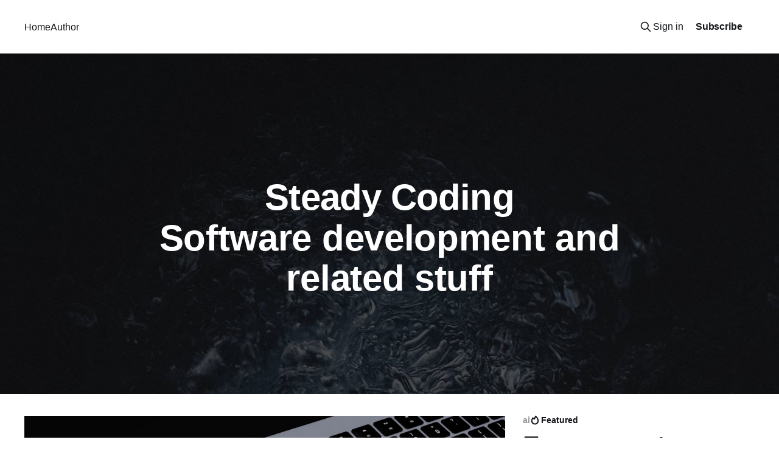

--- FILE ---
content_type: text/html; charset=utf-8
request_url: https://blog.steadycoding.com/
body_size: 9987
content:
<!DOCTYPE html>
<html lang="en">
<head>

    <title>Steady Coding</title>
    <meta charset="utf-8" />
    <meta http-equiv="X-UA-Compatible" content="IE=edge" />
    <meta name="HandheldFriendly" content="True" />
    <meta name="viewport" content="width=device-width, initial-scale=1.0" />
    
    <link rel="preload" as="style" href="https://blog.steadycoding.com/assets/built/screen.css?v=7006b07bbd" />
    <link rel="preload" as="script" href="https://blog.steadycoding.com/assets/built/casper.js?v=7006b07bbd" />

    <link rel="stylesheet" type="text/css" href="https://blog.steadycoding.com/assets/built/screen.css?v=7006b07bbd" />

    <meta name="description" content="Software development and related stuff">
    <link rel="canonical" href="https://blog.steadycoding.com/">
    <meta name="referrer" content="no-referrer-when-downgrade">
    
    <meta property="og:site_name" content="Steady Coding">
    <meta property="og:type" content="website">
    <meta property="og:title" content="Steady Coding">
    <meta property="og:description" content="Software development and related stuff">
    <meta property="og:url" content="https://blog.steadycoding.com/">
    <meta property="og:image" content="https://static.ghost.org/v1.0.0/images/blog-cover.jpg">
    <meta name="twitter:card" content="summary_large_image">
    <meta name="twitter:title" content="Steady Coding">
    <meta name="twitter:description" content="Software development and related stuff">
    <meta name="twitter:url" content="https://blog.steadycoding.com/">
    <meta name="twitter:image" content="https://static.ghost.org/v1.0.0/images/blog-cover.jpg">
    <meta name="twitter:site" content="@jiimaho">
    <meta property="og:image:width" content="1200">
    <meta property="og:image:height" content="400">
    
    <script type="application/ld+json">
{
    "@context": "https://schema.org",
    "@type": "WebSite",
    "publisher": {
        "@type": "Organization",
        "name": "Steady Coding",
        "url": "https://blog.steadycoding.com/",
        "logo": {
            "@type": "ImageObject",
            "url": "https://blog.steadycoding.com/favicon.ico",
            "width": 48,
            "height": 48
        }
    },
    "url": "https://blog.steadycoding.com/",
    "name": "Steady Coding",
    "image": {
        "@type": "ImageObject",
        "url": "https://static.ghost.org/v1.0.0/images/blog-cover.jpg",
        "width": 1200,
        "height": 400
    },
    "mainEntityOfPage": "https://blog.steadycoding.com/",
    "description": "Software development and related stuff"
}
    </script>

    <meta name="generator" content="Ghost 6.12">
    <link rel="alternate" type="application/rss+xml" title="Steady Coding" href="https://blog.steadycoding.com/rss/">
    <script defer src="https://cdn.jsdelivr.net/ghost/portal@~2.56/umd/portal.min.js" data-i18n="true" data-ghost="https://blog.steadycoding.com/" data-key="8a9dbd651a402cb173439e89dc" data-api="https://jimaho-2.ghost.io/ghost/api/content/" data-locale="en" crossorigin="anonymous"></script><style id="gh-members-styles">.gh-post-upgrade-cta-content,
.gh-post-upgrade-cta {
    display: flex;
    flex-direction: column;
    align-items: center;
    font-family: -apple-system, BlinkMacSystemFont, 'Segoe UI', Roboto, Oxygen, Ubuntu, Cantarell, 'Open Sans', 'Helvetica Neue', sans-serif;
    text-align: center;
    width: 100%;
    color: #ffffff;
    font-size: 16px;
}

.gh-post-upgrade-cta-content {
    border-radius: 8px;
    padding: 40px 4vw;
}

.gh-post-upgrade-cta h2 {
    color: #ffffff;
    font-size: 28px;
    letter-spacing: -0.2px;
    margin: 0;
    padding: 0;
}

.gh-post-upgrade-cta p {
    margin: 20px 0 0;
    padding: 0;
}

.gh-post-upgrade-cta small {
    font-size: 16px;
    letter-spacing: -0.2px;
}

.gh-post-upgrade-cta a {
    color: #ffffff;
    cursor: pointer;
    font-weight: 500;
    box-shadow: none;
    text-decoration: underline;
}

.gh-post-upgrade-cta a:hover {
    color: #ffffff;
    opacity: 0.8;
    box-shadow: none;
    text-decoration: underline;
}

.gh-post-upgrade-cta a.gh-btn {
    display: block;
    background: #ffffff;
    text-decoration: none;
    margin: 28px 0 0;
    padding: 8px 18px;
    border-radius: 4px;
    font-size: 16px;
    font-weight: 600;
}

.gh-post-upgrade-cta a.gh-btn:hover {
    opacity: 0.92;
}</style>
    <script defer src="https://cdn.jsdelivr.net/ghost/sodo-search@~1.8/umd/sodo-search.min.js" data-key="8a9dbd651a402cb173439e89dc" data-styles="https://cdn.jsdelivr.net/ghost/sodo-search@~1.8/umd/main.css" data-sodo-search="https://jimaho-2.ghost.io/" data-locale="en" crossorigin="anonymous"></script>
    
    <link href="https://blog.steadycoding.com/webmentions/receive/" rel="webmention">
    <script defer src="/public/cards.min.js?v=7006b07bbd"></script>
    <link rel="stylesheet" type="text/css" href="/public/cards.min.css?v=7006b07bbd">
    <script defer src="/public/member-attribution.min.js?v=7006b07bbd"></script>
    <script defer src="/public/ghost-stats.min.js?v=7006b07bbd" data-stringify-payload="false" data-datasource="analytics_events" data-storage="localStorage" data-host="https://blog.steadycoding.com/.ghost/analytics/api/v1/page_hit"  tb_site_uuid="ce798219-dcc3-4264-afc2-0c0a0c32f2f9" tb_post_uuid="undefined" tb_post_type="null" tb_member_uuid="undefined" tb_member_status="undefined"></script><style>:root {--ghost-accent-color: #15171A;}</style>
    <script defer data-domain="blog.steadycoding.com" src="https://plausible.io/js/plausible.js"></script>

</head>
<body class="home-template is-head-left-logo has-cover">
<div class="viewport">

    <header id="gh-head" class="gh-head outer">
        <div class="gh-head-inner inner">
            <div class="gh-head-brand">
                <a class="gh-head-logo no-image" href="https://blog.steadycoding.com">
                        Steady Coding
                </a>
                <button class="gh-search gh-icon-btn" aria-label="Search this site" data-ghost-search><svg xmlns="http://www.w3.org/2000/svg" fill="none" viewBox="0 0 24 24" stroke="currentColor" stroke-width="2" width="20" height="20"><path stroke-linecap="round" stroke-linejoin="round" d="M21 21l-6-6m2-5a7 7 0 11-14 0 7 7 0 0114 0z"></path></svg></button>
                <button class="gh-burger" aria-label="Main Menu"></button>
            </div>

            <nav class="gh-head-menu">
                <ul class="nav">
    <li class="nav-home nav-current"><a href="https://blog.steadycoding.com/">Home</a></li>
    <li class="nav-author"><a href="https://blog.steadycoding.com/author/jim/">Author</a></li>
</ul>

            </nav>

            <div class="gh-head-actions">
                    <button class="gh-search gh-icon-btn" aria-label="Search this site" data-ghost-search><svg xmlns="http://www.w3.org/2000/svg" fill="none" viewBox="0 0 24 24" stroke="currentColor" stroke-width="2" width="20" height="20"><path stroke-linecap="round" stroke-linejoin="round" d="M21 21l-6-6m2-5a7 7 0 11-14 0 7 7 0 0114 0z"></path></svg></button>
                    <div class="gh-head-members">
                                <a class="gh-head-link" href="#/portal/signin" data-portal="signin">Sign in</a>
                                <a class="gh-head-button" href="#/portal/signup" data-portal="signup">Subscribe</a>
                    </div>
            </div>
        </div>
    </header>

    <div class="site-content">
        
<div class="site-header-content outer">

            <img class="site-header-cover"
                srcset="https://static.ghost.org/v1.0.0/images/blog-cover.jpg 300w,
                        https://static.ghost.org/v1.0.0/images/blog-cover.jpg 600w,
                        https://static.ghost.org/v1.0.0/images/blog-cover.jpg 1000w,
                        https://static.ghost.org/v1.0.0/images/blog-cover.jpg 2000w"
                sizes="100vw"
                src="https://static.ghost.org/v1.0.0/images/blog-cover.jpg"
                alt="Steady Coding"
            />

        <div class="site-header-inner inner">
                    <h1 class="site-title">Steady Coding</h1>
                <p class="site-description">Software development and related stuff</p>
        </div>

</div>

<main id="site-main" class="site-main outer">
<div class="inner posts">

    <div class="post-feed">
            
<article class="post-card post tag-ai tag-claude-code featured post-card-large">

    <a class="post-card-image-link" href="/from-zero-to-claude-code/">

        <img class="post-card-image"
            srcset="https://images.unsplash.com/photo-1718241905696-cb34c2c07bed?crop&#x3D;entropy&amp;cs&#x3D;tinysrgb&amp;fit&#x3D;max&amp;fm&#x3D;jpg&amp;ixid&#x3D;M3wxMTc3M3wwfDF8c2VhcmNofDIwfHxhaXxlbnwwfHx8fDE3NTcxNTE2MzN8MA&amp;ixlib&#x3D;rb-4.1.0&amp;q&#x3D;80&amp;w&#x3D;300 300w,
                    https://images.unsplash.com/photo-1718241905696-cb34c2c07bed?crop&#x3D;entropy&amp;cs&#x3D;tinysrgb&amp;fit&#x3D;max&amp;fm&#x3D;jpg&amp;ixid&#x3D;M3wxMTc3M3wwfDF8c2VhcmNofDIwfHxhaXxlbnwwfHx8fDE3NTcxNTE2MzN8MA&amp;ixlib&#x3D;rb-4.1.0&amp;q&#x3D;80&amp;w&#x3D;600 600w,
                    https://images.unsplash.com/photo-1718241905696-cb34c2c07bed?crop&#x3D;entropy&amp;cs&#x3D;tinysrgb&amp;fit&#x3D;max&amp;fm&#x3D;jpg&amp;ixid&#x3D;M3wxMTc3M3wwfDF8c2VhcmNofDIwfHxhaXxlbnwwfHx8fDE3NTcxNTE2MzN8MA&amp;ixlib&#x3D;rb-4.1.0&amp;q&#x3D;80&amp;w&#x3D;1000 1000w,
                    https://images.unsplash.com/photo-1718241905696-cb34c2c07bed?crop&#x3D;entropy&amp;cs&#x3D;tinysrgb&amp;fit&#x3D;max&amp;fm&#x3D;jpg&amp;ixid&#x3D;M3wxMTc3M3wwfDF8c2VhcmNofDIwfHxhaXxlbnwwfHx8fDE3NTcxNTE2MzN8MA&amp;ixlib&#x3D;rb-4.1.0&amp;q&#x3D;80&amp;w&#x3D;2000 2000w"
            sizes="(max-width: 1000px) 400px, 800px"
            src="https://images.unsplash.com/photo-1718241905696-cb34c2c07bed?crop&#x3D;entropy&amp;cs&#x3D;tinysrgb&amp;fit&#x3D;max&amp;fm&#x3D;jpg&amp;ixid&#x3D;M3wxMTc3M3wwfDF8c2VhcmNofDIwfHxhaXxlbnwwfHx8fDE3NTcxNTE2MzN8MA&amp;ixlib&#x3D;rb-4.1.0&amp;q&#x3D;80&amp;w&#x3D;600"
            alt="From zero to Claude Code"
            loading="lazy"
        />


    </a>

    <div class="post-card-content">

        <a class="post-card-content-link" href="/from-zero-to-claude-code/">
            <header class="post-card-header">
                <div class="post-card-tags">
                        <span class="post-card-primary-tag">ai</span>
                        <span class="post-card-featured"><svg width="16" height="17" viewBox="0 0 16 17" fill="none" xmlns="http://www.w3.org/2000/svg">
    <path d="M4.49365 4.58752C3.53115 6.03752 2.74365 7.70002 2.74365 9.25002C2.74365 10.6424 3.29678 11.9778 4.28134 12.9623C5.26591 13.9469 6.60127 14.5 7.99365 14.5C9.38604 14.5 10.7214 13.9469 11.706 12.9623C12.6905 11.9778 13.2437 10.6424 13.2437 9.25002C13.2437 6.00002 10.9937 3.50002 9.16865 1.68127L6.99365 6.25002L4.49365 4.58752Z" stroke="currentColor" stroke-width="2" stroke-linecap="round" stroke-linejoin="round"></path>
</svg> Featured</span>
                </div>
                <h2 class="post-card-title">
                    From zero to Claude Code
                </h2>
            </header>
                <div class="post-card-excerpt">How I went from the beginning of ChatGPT till using Claude Code on a daily basis for most tasks.</div>
        </a>

        <footer class="post-card-meta">
            <time class="post-card-meta-date" datetime="2025-12-30">30 Dec 2025</time>
                <span class="post-card-meta-length">14 min read</span>
        </footer>

    </div>

</article>
            
<article class="post-card post tag-culture tag-developer tag-people featured dynamic">

    <a class="post-card-image-link" href="/celebrating-story-points-vs-real-customer-value/">

        <img class="post-card-image"
            srcset="https://images.unsplash.com/photo-1498931299472-f7a63a5a1cfa?crop&#x3D;entropy&amp;cs&#x3D;tinysrgb&amp;fit&#x3D;max&amp;fm&#x3D;jpg&amp;ixid&#x3D;MnwxMTc3M3wwfDF8c2VhcmNofDN8fGNlbGVicmF0ZXxlbnwwfHx8fDE2MzMyNTE1NDU&amp;ixlib&#x3D;rb-1.2.1&amp;q&#x3D;80&amp;w&#x3D;300 300w,
                    https://images.unsplash.com/photo-1498931299472-f7a63a5a1cfa?crop&#x3D;entropy&amp;cs&#x3D;tinysrgb&amp;fit&#x3D;max&amp;fm&#x3D;jpg&amp;ixid&#x3D;MnwxMTc3M3wwfDF8c2VhcmNofDN8fGNlbGVicmF0ZXxlbnwwfHx8fDE2MzMyNTE1NDU&amp;ixlib&#x3D;rb-1.2.1&amp;q&#x3D;80&amp;w&#x3D;600 600w,
                    https://images.unsplash.com/photo-1498931299472-f7a63a5a1cfa?crop&#x3D;entropy&amp;cs&#x3D;tinysrgb&amp;fit&#x3D;max&amp;fm&#x3D;jpg&amp;ixid&#x3D;MnwxMTc3M3wwfDF8c2VhcmNofDN8fGNlbGVicmF0ZXxlbnwwfHx8fDE2MzMyNTE1NDU&amp;ixlib&#x3D;rb-1.2.1&amp;q&#x3D;80&amp;w&#x3D;1000 1000w,
                    https://images.unsplash.com/photo-1498931299472-f7a63a5a1cfa?crop&#x3D;entropy&amp;cs&#x3D;tinysrgb&amp;fit&#x3D;max&amp;fm&#x3D;jpg&amp;ixid&#x3D;MnwxMTc3M3wwfDF8c2VhcmNofDN8fGNlbGVicmF0ZXxlbnwwfHx8fDE2MzMyNTE1NDU&amp;ixlib&#x3D;rb-1.2.1&amp;q&#x3D;80&amp;w&#x3D;2000 2000w"
            sizes="(max-width: 1000px) 400px, 800px"
            src="https://images.unsplash.com/photo-1498931299472-f7a63a5a1cfa?crop&#x3D;entropy&amp;cs&#x3D;tinysrgb&amp;fit&#x3D;max&amp;fm&#x3D;jpg&amp;ixid&#x3D;MnwxMTc3M3wwfDF8c2VhcmNofDN8fGNlbGVicmF0ZXxlbnwwfHx8fDE2MzMyNTE1NDU&amp;ixlib&#x3D;rb-1.2.1&amp;q&#x3D;80&amp;w&#x3D;600"
            alt="Celebrating story points vs real customer value"
            loading="lazy"
        />


    </a>

    <div class="post-card-content">

        <a class="post-card-content-link" href="/celebrating-story-points-vs-real-customer-value/">
            <header class="post-card-header">
                <div class="post-card-tags">
                        <span class="post-card-primary-tag">culture</span>
                        <span class="post-card-featured"><svg width="16" height="17" viewBox="0 0 16 17" fill="none" xmlns="http://www.w3.org/2000/svg">
    <path d="M4.49365 4.58752C3.53115 6.03752 2.74365 7.70002 2.74365 9.25002C2.74365 10.6424 3.29678 11.9778 4.28134 12.9623C5.26591 13.9469 6.60127 14.5 7.99365 14.5C9.38604 14.5 10.7214 13.9469 11.706 12.9623C12.6905 11.9778 13.2437 10.6424 13.2437 9.25002C13.2437 6.00002 10.9937 3.50002 9.16865 1.68127L6.99365 6.25002L4.49365 4.58752Z" stroke="currentColor" stroke-width="2" stroke-linecap="round" stroke-linejoin="round"></path>
</svg> Featured</span>
                </div>
                <h2 class="post-card-title">
                    Celebrating story points vs real customer value
                </h2>
            </header>
                <div class="post-card-excerpt">This is very sad, because it means in the best world we have stories (functionality) delivered to end customers that are somewhat used, and in the worst case no customer uses or even likes the features we&#39;ve developed.</div>
        </a>

        <footer class="post-card-meta">
            <time class="post-card-meta-date" datetime="2023-11-19">19 Nov 2023</time>
                <span class="post-card-meta-length">7 min read</span>
        </footer>

    </div>

</article>
            
<article class="post-card post tag-developer tag-macos dynamic">

    <a class="post-card-image-link" href="/net-developer-on-macos/">

        <img class="post-card-image"
            srcset="https://images.unsplash.com/photo-1474022650697-7624c32312fa?crop&#x3D;entropy&amp;cs&#x3D;tinysrgb&amp;fit&#x3D;max&amp;fm&#x3D;jpg&amp;ixid&#x3D;M3wxMTc3M3wwfDF8c2VhcmNofDR8fHJlbGF4fGVufDB8fHx8MTY5NzM1Nzg3OXww&amp;ixlib&#x3D;rb-4.0.3&amp;q&#x3D;80&amp;w&#x3D;300 300w,
                    https://images.unsplash.com/photo-1474022650697-7624c32312fa?crop&#x3D;entropy&amp;cs&#x3D;tinysrgb&amp;fit&#x3D;max&amp;fm&#x3D;jpg&amp;ixid&#x3D;M3wxMTc3M3wwfDF8c2VhcmNofDR8fHJlbGF4fGVufDB8fHx8MTY5NzM1Nzg3OXww&amp;ixlib&#x3D;rb-4.0.3&amp;q&#x3D;80&amp;w&#x3D;600 600w,
                    https://images.unsplash.com/photo-1474022650697-7624c32312fa?crop&#x3D;entropy&amp;cs&#x3D;tinysrgb&amp;fit&#x3D;max&amp;fm&#x3D;jpg&amp;ixid&#x3D;M3wxMTc3M3wwfDF8c2VhcmNofDR8fHJlbGF4fGVufDB8fHx8MTY5NzM1Nzg3OXww&amp;ixlib&#x3D;rb-4.0.3&amp;q&#x3D;80&amp;w&#x3D;1000 1000w,
                    https://images.unsplash.com/photo-1474022650697-7624c32312fa?crop&#x3D;entropy&amp;cs&#x3D;tinysrgb&amp;fit&#x3D;max&amp;fm&#x3D;jpg&amp;ixid&#x3D;M3wxMTc3M3wwfDF8c2VhcmNofDR8fHJlbGF4fGVufDB8fHx8MTY5NzM1Nzg3OXww&amp;ixlib&#x3D;rb-4.0.3&amp;q&#x3D;80&amp;w&#x3D;2000 2000w"
            sizes="(max-width: 1000px) 400px, 800px"
            src="https://images.unsplash.com/photo-1474022650697-7624c32312fa?crop&#x3D;entropy&amp;cs&#x3D;tinysrgb&amp;fit&#x3D;max&amp;fm&#x3D;jpg&amp;ixid&#x3D;M3wxMTc3M3wwfDF8c2VhcmNofDR8fHJlbGF4fGVufDB8fHx8MTY5NzM1Nzg3OXww&amp;ixlib&#x3D;rb-4.0.3&amp;q&#x3D;80&amp;w&#x3D;600"
            alt=".NET Developer on MacOS"
            loading="lazy"
        />


    </a>

    <div class="post-card-content">

        <a class="post-card-content-link" href="/net-developer-on-macos/">
            <header class="post-card-header">
                <div class="post-card-tags">
                        <span class="post-card-primary-tag">developer</span>
                </div>
                <h2 class="post-card-title">
                    .NET Developer on MacOS
                </h2>
            </header>
                <div class="post-card-excerpt">This is a list of all tools I use on my Macbook Pro. The information is intentionally short...</div>
        </a>

        <footer class="post-card-meta">
            <time class="post-card-meta-date" datetime="2023-10-14">14 Oct 2023</time>
                <span class="post-card-meta-length">7 min read</span>
        </footer>

    </div>

</article>
            
<article class="post-card post tag-responsibility tag-culture">

    <a class="post-card-image-link" href="/business-analyst-one-of-the-most-harmful-roles-in-software-engineering/">

        <img class="post-card-image"
            srcset="https://images.unsplash.com/photo-1645149837422-31280cbce60b?crop&#x3D;entropy&amp;cs&#x3D;tinysrgb&amp;fit&#x3D;max&amp;fm&#x3D;jpg&amp;ixid&#x3D;MnwxMTc3M3wwfDF8YWxsfDI1fHx8fHx8Mnx8MTY0NTI1OTg2MQ&amp;ixlib&#x3D;rb-1.2.1&amp;q&#x3D;80&amp;w&#x3D;300 300w,
                    https://images.unsplash.com/photo-1645149837422-31280cbce60b?crop&#x3D;entropy&amp;cs&#x3D;tinysrgb&amp;fit&#x3D;max&amp;fm&#x3D;jpg&amp;ixid&#x3D;MnwxMTc3M3wwfDF8YWxsfDI1fHx8fHx8Mnx8MTY0NTI1OTg2MQ&amp;ixlib&#x3D;rb-1.2.1&amp;q&#x3D;80&amp;w&#x3D;600 600w,
                    https://images.unsplash.com/photo-1645149837422-31280cbce60b?crop&#x3D;entropy&amp;cs&#x3D;tinysrgb&amp;fit&#x3D;max&amp;fm&#x3D;jpg&amp;ixid&#x3D;MnwxMTc3M3wwfDF8YWxsfDI1fHx8fHx8Mnx8MTY0NTI1OTg2MQ&amp;ixlib&#x3D;rb-1.2.1&amp;q&#x3D;80&amp;w&#x3D;1000 1000w,
                    https://images.unsplash.com/photo-1645149837422-31280cbce60b?crop&#x3D;entropy&amp;cs&#x3D;tinysrgb&amp;fit&#x3D;max&amp;fm&#x3D;jpg&amp;ixid&#x3D;MnwxMTc3M3wwfDF8YWxsfDI1fHx8fHx8Mnx8MTY0NTI1OTg2MQ&amp;ixlib&#x3D;rb-1.2.1&amp;q&#x3D;80&amp;w&#x3D;2000 2000w"
            sizes="(max-width: 1000px) 400px, 800px"
            src="https://images.unsplash.com/photo-1645149837422-31280cbce60b?crop&#x3D;entropy&amp;cs&#x3D;tinysrgb&amp;fit&#x3D;max&amp;fm&#x3D;jpg&amp;ixid&#x3D;MnwxMTc3M3wwfDF8YWxsfDI1fHx8fHx8Mnx8MTY0NTI1OTg2MQ&amp;ixlib&#x3D;rb-1.2.1&amp;q&#x3D;80&amp;w&#x3D;600"
            alt="Business Analyst - one of the most harmful roles in software engineering"
            loading="lazy"
        />


    </a>

    <div class="post-card-content">

        <a class="post-card-content-link" href="/business-analyst-one-of-the-most-harmful-roles-in-software-engineering/">
            <header class="post-card-header">
                <div class="post-card-tags">
                        <span class="post-card-primary-tag">responsibility</span>
                </div>
                <h2 class="post-card-title">
                    Business Analyst - one of the most harmful roles in software engineering
                </h2>
            </header>
                <div class="post-card-excerpt">When I say Business Analyst (BA), I mean a person whose primary purpose in the company is to translate business needs and ideas into something that a software development team can execute on (requirements).</div>
        </a>

        <footer class="post-card-meta">
            <time class="post-card-meta-date" datetime="2023-09-10">10 Sep 2023</time>
                <span class="post-card-meta-length">13 min read</span>
        </footer>

    </div>

</article>
            
<article class="post-card post">

    <a class="post-card-image-link" href="/why-estimations-are-doomed-to-fail/">

        <img class="post-card-image"
            srcset="https://images.unsplash.com/photo-1539992190939-08f22d7ebaad?crop&#x3D;entropy&amp;cs&#x3D;tinysrgb&amp;fit&#x3D;max&amp;fm&#x3D;jpg&amp;ixid&#x3D;MnwxMTc3M3wwfDF8c2VhcmNofDF8fHVuY2VydGFpbnR5fGVufDB8fHx8MTY1NzM1Nzg3Nw&amp;ixlib&#x3D;rb-1.2.1&amp;q&#x3D;80&amp;w&#x3D;300 300w,
                    https://images.unsplash.com/photo-1539992190939-08f22d7ebaad?crop&#x3D;entropy&amp;cs&#x3D;tinysrgb&amp;fit&#x3D;max&amp;fm&#x3D;jpg&amp;ixid&#x3D;MnwxMTc3M3wwfDF8c2VhcmNofDF8fHVuY2VydGFpbnR5fGVufDB8fHx8MTY1NzM1Nzg3Nw&amp;ixlib&#x3D;rb-1.2.1&amp;q&#x3D;80&amp;w&#x3D;600 600w,
                    https://images.unsplash.com/photo-1539992190939-08f22d7ebaad?crop&#x3D;entropy&amp;cs&#x3D;tinysrgb&amp;fit&#x3D;max&amp;fm&#x3D;jpg&amp;ixid&#x3D;MnwxMTc3M3wwfDF8c2VhcmNofDF8fHVuY2VydGFpbnR5fGVufDB8fHx8MTY1NzM1Nzg3Nw&amp;ixlib&#x3D;rb-1.2.1&amp;q&#x3D;80&amp;w&#x3D;1000 1000w,
                    https://images.unsplash.com/photo-1539992190939-08f22d7ebaad?crop&#x3D;entropy&amp;cs&#x3D;tinysrgb&amp;fit&#x3D;max&amp;fm&#x3D;jpg&amp;ixid&#x3D;MnwxMTc3M3wwfDF8c2VhcmNofDF8fHVuY2VydGFpbnR5fGVufDB8fHx8MTY1NzM1Nzg3Nw&amp;ixlib&#x3D;rb-1.2.1&amp;q&#x3D;80&amp;w&#x3D;2000 2000w"
            sizes="(max-width: 1000px) 400px, 800px"
            src="https://images.unsplash.com/photo-1539992190939-08f22d7ebaad?crop&#x3D;entropy&amp;cs&#x3D;tinysrgb&amp;fit&#x3D;max&amp;fm&#x3D;jpg&amp;ixid&#x3D;MnwxMTc3M3wwfDF8c2VhcmNofDF8fHVuY2VydGFpbnR5fGVufDB8fHx8MTY1NzM1Nzg3Nw&amp;ixlib&#x3D;rb-1.2.1&amp;q&#x3D;80&amp;w&#x3D;600"
            alt="Why estimations are doomed to fail"
            loading="lazy"
        />


    </a>

    <div class="post-card-content">

        <a class="post-card-content-link" href="/why-estimations-are-doomed-to-fail/">
            <header class="post-card-header">
                <div class="post-card-tags">
                </div>
                <h2 class="post-card-title">
                    Why estimations are doomed to fail
                </h2>
            </header>
                <div class="post-card-excerpt">So you&#39;ve been part of a software development team and want them to estimate? You gotta have some dates to tell business when they can expect new functionality?

The problem with estimations is not to come up with a number, the problem is that the number is not</div>
        </a>

        <footer class="post-card-meta">
            <time class="post-card-meta-date" datetime="2022-07-26">26 Jul 2022</time>
                <span class="post-card-meta-length">8 min read</span>
        </footer>

    </div>

</article>
            
<article class="post-card post tag-responsibility">

    <a class="post-card-image-link" href="/your-job-is-not-to-write-code/">

        <img class="post-card-image"
            srcset="https://images.unsplash.com/photo-1512314889357-e157c22f938d?crop&#x3D;entropy&amp;cs&#x3D;tinysrgb&amp;fit&#x3D;max&amp;fm&#x3D;jpg&amp;ixid&#x3D;MnwxMTc3M3wwfDF8c2VhcmNofDJ8fGltcG9ydGFudHxlbnwwfHx8fDE2NDk5NjM5MTQ&amp;ixlib&#x3D;rb-1.2.1&amp;q&#x3D;80&amp;w&#x3D;300 300w,
                    https://images.unsplash.com/photo-1512314889357-e157c22f938d?crop&#x3D;entropy&amp;cs&#x3D;tinysrgb&amp;fit&#x3D;max&amp;fm&#x3D;jpg&amp;ixid&#x3D;MnwxMTc3M3wwfDF8c2VhcmNofDJ8fGltcG9ydGFudHxlbnwwfHx8fDE2NDk5NjM5MTQ&amp;ixlib&#x3D;rb-1.2.1&amp;q&#x3D;80&amp;w&#x3D;600 600w,
                    https://images.unsplash.com/photo-1512314889357-e157c22f938d?crop&#x3D;entropy&amp;cs&#x3D;tinysrgb&amp;fit&#x3D;max&amp;fm&#x3D;jpg&amp;ixid&#x3D;MnwxMTc3M3wwfDF8c2VhcmNofDJ8fGltcG9ydGFudHxlbnwwfHx8fDE2NDk5NjM5MTQ&amp;ixlib&#x3D;rb-1.2.1&amp;q&#x3D;80&amp;w&#x3D;1000 1000w,
                    https://images.unsplash.com/photo-1512314889357-e157c22f938d?crop&#x3D;entropy&amp;cs&#x3D;tinysrgb&amp;fit&#x3D;max&amp;fm&#x3D;jpg&amp;ixid&#x3D;MnwxMTc3M3wwfDF8c2VhcmNofDJ8fGltcG9ydGFudHxlbnwwfHx8fDE2NDk5NjM5MTQ&amp;ixlib&#x3D;rb-1.2.1&amp;q&#x3D;80&amp;w&#x3D;2000 2000w"
            sizes="(max-width: 1000px) 400px, 800px"
            src="https://images.unsplash.com/photo-1512314889357-e157c22f938d?crop&#x3D;entropy&amp;cs&#x3D;tinysrgb&amp;fit&#x3D;max&amp;fm&#x3D;jpg&amp;ixid&#x3D;MnwxMTc3M3wwfDF8c2VhcmNofDJ8fGltcG9ydGFudHxlbnwwfHx8fDE2NDk5NjM5MTQ&amp;ixlib&#x3D;rb-1.2.1&amp;q&#x3D;80&amp;w&#x3D;600"
            alt="Your job is not to write code"
            loading="lazy"
        />


    </a>

    <div class="post-card-content">

        <a class="post-card-content-link" href="/your-job-is-not-to-write-code/">
            <header class="post-card-header">
                <div class="post-card-tags">
                        <span class="post-card-primary-tag">responsibility</span>
                </div>
                <h2 class="post-card-title">
                    Your job is not to write code
                </h2>
            </header>
                <div class="post-card-excerpt">Introduction
During my first years in my career as a software developer I was very confident
that my absolute number one responsibility and priority was to write code.
That&#39;s my purpose as a software developer (I thought).

A couple of years later I realized that I was so</div>
        </a>

        <footer class="post-card-meta">
            <time class="post-card-meta-date" datetime="2022-04-26">26 Apr 2022</time>
                <span class="post-card-meta-length">2 min read</span>
        </footer>

    </div>

</article>
            
<article class="post-card post tag-security">

    <a class="post-card-image-link" href="/authentication-vs-authorization/">

        <img class="post-card-image"
            srcset="https://images.unsplash.com/photo-1467803738586-46b7eb7b16a1?crop&#x3D;entropy&amp;cs&#x3D;tinysrgb&amp;fit&#x3D;max&amp;fm&#x3D;jpg&amp;ixid&#x3D;MnwxMTc3M3wwfDF8c2VhcmNofDEzfHxidWlsZGluZ3xlbnwwfHx8fDE2NDA4Nzg3ODk&amp;ixlib&#x3D;rb-1.2.1&amp;q&#x3D;80&amp;w&#x3D;300 300w,
                    https://images.unsplash.com/photo-1467803738586-46b7eb7b16a1?crop&#x3D;entropy&amp;cs&#x3D;tinysrgb&amp;fit&#x3D;max&amp;fm&#x3D;jpg&amp;ixid&#x3D;MnwxMTc3M3wwfDF8c2VhcmNofDEzfHxidWlsZGluZ3xlbnwwfHx8fDE2NDA4Nzg3ODk&amp;ixlib&#x3D;rb-1.2.1&amp;q&#x3D;80&amp;w&#x3D;600 600w,
                    https://images.unsplash.com/photo-1467803738586-46b7eb7b16a1?crop&#x3D;entropy&amp;cs&#x3D;tinysrgb&amp;fit&#x3D;max&amp;fm&#x3D;jpg&amp;ixid&#x3D;MnwxMTc3M3wwfDF8c2VhcmNofDEzfHxidWlsZGluZ3xlbnwwfHx8fDE2NDA4Nzg3ODk&amp;ixlib&#x3D;rb-1.2.1&amp;q&#x3D;80&amp;w&#x3D;1000 1000w,
                    https://images.unsplash.com/photo-1467803738586-46b7eb7b16a1?crop&#x3D;entropy&amp;cs&#x3D;tinysrgb&amp;fit&#x3D;max&amp;fm&#x3D;jpg&amp;ixid&#x3D;MnwxMTc3M3wwfDF8c2VhcmNofDEzfHxidWlsZGluZ3xlbnwwfHx8fDE2NDA4Nzg3ODk&amp;ixlib&#x3D;rb-1.2.1&amp;q&#x3D;80&amp;w&#x3D;2000 2000w"
            sizes="(max-width: 1000px) 400px, 800px"
            src="https://images.unsplash.com/photo-1467803738586-46b7eb7b16a1?crop&#x3D;entropy&amp;cs&#x3D;tinysrgb&amp;fit&#x3D;max&amp;fm&#x3D;jpg&amp;ixid&#x3D;MnwxMTc3M3wwfDF8c2VhcmNofDEzfHxidWlsZGluZ3xlbnwwfHx8fDE2NDA4Nzg3ODk&amp;ixlib&#x3D;rb-1.2.1&amp;q&#x3D;80&amp;w&#x3D;600"
            alt="Authentication vs authorization"
            loading="lazy"
        />


    </a>

    <div class="post-card-content">

        <a class="post-card-content-link" href="/authentication-vs-authorization/">
            <header class="post-card-header">
                <div class="post-card-tags">
                        <span class="post-card-primary-tag">security</span>
                </div>
                <h2 class="post-card-title">
                    Authentication vs authorization
                </h2>
            </header>
                <div class="post-card-excerpt">2022-01-04: Revised post and re-wrote some parts to make the analogy better
2022-06-15: Revised and exchanged the word &quot;chip&quot; for &quot;tag&quot;


Overview

I remember how much I struggled to learn the difference between these two terms. Authentication and authorization sounds so similar yet are so different.</div>
        </a>

        <footer class="post-card-meta">
            <time class="post-card-meta-date" datetime="2021-12-30">30 Dec 2021</time>
                <span class="post-card-meta-length">3 min read</span>
        </footer>

    </div>

</article>
            
<article class="post-card post tag-responsibility">

    <a class="post-card-image-link" href="/what-is-coupling/">

        <img class="post-card-image"
            srcset="https://images.unsplash.com/photo-1526925539332-aa3b66e35444?crop&#x3D;entropy&amp;cs&#x3D;tinysrgb&amp;fit&#x3D;max&amp;fm&#x3D;jpg&amp;ixid&#x3D;MnwxMTc3M3wwfDF8c2VhcmNofDE5fHxjb2RlfGVufDB8fHx8MTYzODYyNzQ4MA&amp;ixlib&#x3D;rb-1.2.1&amp;q&#x3D;80&amp;w&#x3D;300 300w,
                    https://images.unsplash.com/photo-1526925539332-aa3b66e35444?crop&#x3D;entropy&amp;cs&#x3D;tinysrgb&amp;fit&#x3D;max&amp;fm&#x3D;jpg&amp;ixid&#x3D;MnwxMTc3M3wwfDF8c2VhcmNofDE5fHxjb2RlfGVufDB8fHx8MTYzODYyNzQ4MA&amp;ixlib&#x3D;rb-1.2.1&amp;q&#x3D;80&amp;w&#x3D;600 600w,
                    https://images.unsplash.com/photo-1526925539332-aa3b66e35444?crop&#x3D;entropy&amp;cs&#x3D;tinysrgb&amp;fit&#x3D;max&amp;fm&#x3D;jpg&amp;ixid&#x3D;MnwxMTc3M3wwfDF8c2VhcmNofDE5fHxjb2RlfGVufDB8fHx8MTYzODYyNzQ4MA&amp;ixlib&#x3D;rb-1.2.1&amp;q&#x3D;80&amp;w&#x3D;1000 1000w,
                    https://images.unsplash.com/photo-1526925539332-aa3b66e35444?crop&#x3D;entropy&amp;cs&#x3D;tinysrgb&amp;fit&#x3D;max&amp;fm&#x3D;jpg&amp;ixid&#x3D;MnwxMTc3M3wwfDF8c2VhcmNofDE5fHxjb2RlfGVufDB8fHx8MTYzODYyNzQ4MA&amp;ixlib&#x3D;rb-1.2.1&amp;q&#x3D;80&amp;w&#x3D;2000 2000w"
            sizes="(max-width: 1000px) 400px, 800px"
            src="https://images.unsplash.com/photo-1526925539332-aa3b66e35444?crop&#x3D;entropy&amp;cs&#x3D;tinysrgb&amp;fit&#x3D;max&amp;fm&#x3D;jpg&amp;ixid&#x3D;MnwxMTc3M3wwfDF8c2VhcmNofDE5fHxjb2RlfGVufDB8fHx8MTYzODYyNzQ4MA&amp;ixlib&#x3D;rb-1.2.1&amp;q&#x3D;80&amp;w&#x3D;600"
            alt="What is coupling?"
            loading="lazy"
        />


    </a>

    <div class="post-card-content">

        <a class="post-card-content-link" href="/what-is-coupling/">
            <header class="post-card-header">
                <div class="post-card-tags">
                        <span class="post-card-primary-tag">responsibility</span>
                </div>
                <h2 class="post-card-title">
                    What is coupling?
                </h2>
            </header>
                <div class="post-card-excerpt">Today I watched a great presentation by Kent Beck from DDD europe 2020 about 
Continued Learning: The Beauty of Maintenance [https://youtu.be/3gib0hKYjB0] and
he said something good about coupling, what it is and what it is not. The aim
with this post is to summarize what he said</div>
        </a>

        <footer class="post-card-meta">
            <time class="post-card-meta-date" datetime="2021-12-05">05 Dec 2021</time>
                <span class="post-card-meta-length">2 min read</span>
        </footer>

    </div>

</article>
            
<article class="post-card post">

    <a class="post-card-image-link" href="/making-a-query-with-low-level-sdk-against-aws-dynamodb-with-net-core-6/">

        <img class="post-card-image"
            srcset="/content/images/size/w300/2021/11/1_S3atQSEkD4bPounUmQKSqg.png 300w,
                    /content/images/size/w600/2021/11/1_S3atQSEkD4bPounUmQKSqg.png 600w,
                    /content/images/size/w1000/2021/11/1_S3atQSEkD4bPounUmQKSqg.png 1000w,
                    /content/images/size/w2000/2021/11/1_S3atQSEkD4bPounUmQKSqg.png 2000w"
            sizes="(max-width: 1000px) 400px, 800px"
            src="/content/images/size/w600/2021/11/1_S3atQSEkD4bPounUmQKSqg.png"
            alt="Making a query with low-level SDK against AWS DynamoDB with .NET Core 6"
            loading="lazy"
        />


    </a>

    <div class="post-card-content">

        <a class="post-card-content-link" href="/making-a-query-with-low-level-sdk-against-aws-dynamodb-with-net-core-6/">
            <header class="post-card-header">
                <div class="post-card-tags">
                </div>
                <h2 class="post-card-title">
                    Making a query with low-level SDK against AWS DynamoDB with .NET Core 6
                </h2>
            </header>
                <div class="post-card-excerpt">tldr; If you want to cut through the chase and just see the code, you can go
directly to the &quot;Making a query&quot; section.

Overview
DynamoDB is a NoSQL database that exists in AWS. It&#39;s a highly scalable database
which can handle loads of traffic. It</div>
        </a>

        <footer class="post-card-meta">
            <time class="post-card-meta-date" datetime="2021-11-28">28 Nov 2021</time>
                <span class="post-card-meta-length">5 min read</span>
        </footer>

    </div>

</article>
            
<article class="post-card post tag-cleancode tag-monitoring">

    <a class="post-card-image-link" href="/a-different-approach-to-log-levels/">

        <img class="post-card-image"
            srcset="https://images.unsplash.com/photo-1506704810770-7e9bbab1094b?crop&#x3D;entropy&amp;cs&#x3D;tinysrgb&amp;fit&#x3D;max&amp;fm&#x3D;jpg&amp;ixid&#x3D;MnwxMTc3M3wwfDF8c2VhcmNofDJ8fHdhcm5pbmd8ZW58MHx8fHwxNjI0MzAzMzA0&amp;ixlib&#x3D;rb-1.2.1&amp;q&#x3D;80&amp;w&#x3D;300 300w,
                    https://images.unsplash.com/photo-1506704810770-7e9bbab1094b?crop&#x3D;entropy&amp;cs&#x3D;tinysrgb&amp;fit&#x3D;max&amp;fm&#x3D;jpg&amp;ixid&#x3D;MnwxMTc3M3wwfDF8c2VhcmNofDJ8fHdhcm5pbmd8ZW58MHx8fHwxNjI0MzAzMzA0&amp;ixlib&#x3D;rb-1.2.1&amp;q&#x3D;80&amp;w&#x3D;600 600w,
                    https://images.unsplash.com/photo-1506704810770-7e9bbab1094b?crop&#x3D;entropy&amp;cs&#x3D;tinysrgb&amp;fit&#x3D;max&amp;fm&#x3D;jpg&amp;ixid&#x3D;MnwxMTc3M3wwfDF8c2VhcmNofDJ8fHdhcm5pbmd8ZW58MHx8fHwxNjI0MzAzMzA0&amp;ixlib&#x3D;rb-1.2.1&amp;q&#x3D;80&amp;w&#x3D;1000 1000w,
                    https://images.unsplash.com/photo-1506704810770-7e9bbab1094b?crop&#x3D;entropy&amp;cs&#x3D;tinysrgb&amp;fit&#x3D;max&amp;fm&#x3D;jpg&amp;ixid&#x3D;MnwxMTc3M3wwfDF8c2VhcmNofDJ8fHdhcm5pbmd8ZW58MHx8fHwxNjI0MzAzMzA0&amp;ixlib&#x3D;rb-1.2.1&amp;q&#x3D;80&amp;w&#x3D;2000 2000w"
            sizes="(max-width: 1000px) 400px, 800px"
            src="https://images.unsplash.com/photo-1506704810770-7e9bbab1094b?crop&#x3D;entropy&amp;cs&#x3D;tinysrgb&amp;fit&#x3D;max&amp;fm&#x3D;jpg&amp;ixid&#x3D;MnwxMTc3M3wwfDF8c2VhcmNofDJ8fHdhcm5pbmd8ZW58MHx8fHwxNjI0MzAzMzA0&amp;ixlib&#x3D;rb-1.2.1&amp;q&#x3D;80&amp;w&#x3D;600"
            alt="A different approach to log levels"
            loading="lazy"
        />


    </a>

    <div class="post-card-content">

        <a class="post-card-content-link" href="/a-different-approach-to-log-levels/">
            <header class="post-card-header">
                <div class="post-card-tags">
                        <span class="post-card-primary-tag">cleancode</span>
                </div>
                <h2 class="post-card-title">
                    A different approach to log levels
                </h2>
            </header>
                <div class="post-card-excerpt">Logger.Information(&quot;Overview&quot;);
Ever seen a system log quite a lot of information yet you have no idea how to
interpret it? Ever seen errors being produced every single day yet no one really
bothers to read them? Or warnings being &#39;normal&#39; in your application? During</div>
        </a>

        <footer class="post-card-meta">
            <time class="post-card-meta-date" datetime="2021-09-05">05 Sep 2021</time>
                <span class="post-card-meta-length">5 min read</span>
        </footer>

    </div>

</article>
            
<article class="post-card post tag-cleancode">

    <a class="post-card-image-link" href="/duplication-isnt-evil-but-a-massive-addiction-to-dry-is/">

        <img class="post-card-image"
            srcset="/content/images/size/w300/2021/08/repeat-750x300.jpg 300w,
                    /content/images/size/w600/2021/08/repeat-750x300.jpg 600w,
                    /content/images/size/w1000/2021/08/repeat-750x300.jpg 1000w,
                    /content/images/size/w2000/2021/08/repeat-750x300.jpg 2000w"
            sizes="(max-width: 1000px) 400px, 800px"
            src="/content/images/size/w600/2021/08/repeat-750x300.jpg"
            alt="Duplication isn&#x27;t evil, but a massive addiction to DRY is"
            loading="lazy"
        />


    </a>

    <div class="post-card-content">

        <a class="post-card-content-link" href="/duplication-isnt-evil-but-a-massive-addiction-to-dry-is/">
            <header class="post-card-header">
                <div class="post-card-tags">
                        <span class="post-card-primary-tag">cleancode</span>
                </div>
                <h2 class="post-card-title">
                    Duplication isn&#x27;t evil, but a massive addiction to DRY is
                </h2>
            </header>
                <div class="post-card-excerpt">In software engineering people tend to think that duplication is always evil. If
you have the same code in more than one place, you must refactor that so that
you have only one piece of that same code or same functionality. The reason why
developers are doing this is because</div>
        </a>

        <footer class="post-card-meta">
            <time class="post-card-meta-date" datetime="2021-08-15">15 Aug 2021</time>
                <span class="post-card-meta-length">3 min read</span>
        </footer>

    </div>

</article>
            
<article class="post-card post tag-netcore tag-aws tag-aws-lambda">

    <a class="post-card-image-link" href="/using-singletons-in-net-core-in-aws-lambda/">

        <img class="post-card-image"
            srcset="https://images.unsplash.com/photo-1558837902-3b59a0957c66?crop&#x3D;entropy&amp;cs&#x3D;tinysrgb&amp;fit&#x3D;max&amp;fm&#x3D;jpg&amp;ixid&#x3D;MnwxMTc3M3wwfDF8c2VhcmNofDN8fHN0cnVnZ2xlfGVufDB8fHx8MTYyMDE5NzEyMQ&amp;ixlib&#x3D;rb-1.2.1&amp;q&#x3D;80&amp;w&#x3D;300 300w,
                    https://images.unsplash.com/photo-1558837902-3b59a0957c66?crop&#x3D;entropy&amp;cs&#x3D;tinysrgb&amp;fit&#x3D;max&amp;fm&#x3D;jpg&amp;ixid&#x3D;MnwxMTc3M3wwfDF8c2VhcmNofDN8fHN0cnVnZ2xlfGVufDB8fHx8MTYyMDE5NzEyMQ&amp;ixlib&#x3D;rb-1.2.1&amp;q&#x3D;80&amp;w&#x3D;600 600w,
                    https://images.unsplash.com/photo-1558837902-3b59a0957c66?crop&#x3D;entropy&amp;cs&#x3D;tinysrgb&amp;fit&#x3D;max&amp;fm&#x3D;jpg&amp;ixid&#x3D;MnwxMTc3M3wwfDF8c2VhcmNofDN8fHN0cnVnZ2xlfGVufDB8fHx8MTYyMDE5NzEyMQ&amp;ixlib&#x3D;rb-1.2.1&amp;q&#x3D;80&amp;w&#x3D;1000 1000w,
                    https://images.unsplash.com/photo-1558837902-3b59a0957c66?crop&#x3D;entropy&amp;cs&#x3D;tinysrgb&amp;fit&#x3D;max&amp;fm&#x3D;jpg&amp;ixid&#x3D;MnwxMTc3M3wwfDF8c2VhcmNofDN8fHN0cnVnZ2xlfGVufDB8fHx8MTYyMDE5NzEyMQ&amp;ixlib&#x3D;rb-1.2.1&amp;q&#x3D;80&amp;w&#x3D;2000 2000w"
            sizes="(max-width: 1000px) 400px, 800px"
            src="https://images.unsplash.com/photo-1558837902-3b59a0957c66?crop&#x3D;entropy&amp;cs&#x3D;tinysrgb&amp;fit&#x3D;max&amp;fm&#x3D;jpg&amp;ixid&#x3D;MnwxMTc3M3wwfDF8c2VhcmNofDN8fHN0cnVnZ2xlfGVufDB8fHx8MTYyMDE5NzEyMQ&amp;ixlib&#x3D;rb-1.2.1&amp;q&#x3D;80&amp;w&#x3D;600"
            alt="Using singletons in .NET Core in AWS Lambda"
            loading="lazy"
        />


    </a>

    <div class="post-card-content">

        <a class="post-card-content-link" href="/using-singletons-in-net-core-in-aws-lambda/">
            <header class="post-card-header">
                <div class="post-card-tags">
                        <span class="post-card-primary-tag">netcore</span>
                </div>
                <h2 class="post-card-title">
                    Using singletons in .NET Core in AWS Lambda
                </h2>
            </header>
                <div class="post-card-excerpt">Understanding Dependency Injection with .NET and AWS Lambda</div>
        </a>

        <footer class="post-card-meta">
            <time class="post-card-meta-date" datetime="2021-06-13">13 Jun 2021</time>
                <span class="post-card-meta-length">3 min read</span>
        </footer>

    </div>

</article>
            
<article class="post-card post tag-microservices">

    <a class="post-card-image-link" href="/my-experiences-from-building-microservices/">

        <img class="post-card-image"
            srcset="https://images.unsplash.com/photo-1503416997304-7f8bf166c121?crop&#x3D;entropy&amp;cs&#x3D;tinysrgb&amp;fit&#x3D;max&amp;fm&#x3D;jpg&amp;ixid&#x3D;MXwxMTc3M3wwfDF8c2VhcmNofDE3fHx1bml2ZXJzZXxlbnwwfHx8&amp;ixlib&#x3D;rb-1.2.1&amp;q&#x3D;80&amp;w&#x3D;300 300w,
                    https://images.unsplash.com/photo-1503416997304-7f8bf166c121?crop&#x3D;entropy&amp;cs&#x3D;tinysrgb&amp;fit&#x3D;max&amp;fm&#x3D;jpg&amp;ixid&#x3D;MXwxMTc3M3wwfDF8c2VhcmNofDE3fHx1bml2ZXJzZXxlbnwwfHx8&amp;ixlib&#x3D;rb-1.2.1&amp;q&#x3D;80&amp;w&#x3D;600 600w,
                    https://images.unsplash.com/photo-1503416997304-7f8bf166c121?crop&#x3D;entropy&amp;cs&#x3D;tinysrgb&amp;fit&#x3D;max&amp;fm&#x3D;jpg&amp;ixid&#x3D;MXwxMTc3M3wwfDF8c2VhcmNofDE3fHx1bml2ZXJzZXxlbnwwfHx8&amp;ixlib&#x3D;rb-1.2.1&amp;q&#x3D;80&amp;w&#x3D;1000 1000w,
                    https://images.unsplash.com/photo-1503416997304-7f8bf166c121?crop&#x3D;entropy&amp;cs&#x3D;tinysrgb&amp;fit&#x3D;max&amp;fm&#x3D;jpg&amp;ixid&#x3D;MXwxMTc3M3wwfDF8c2VhcmNofDE3fHx1bml2ZXJzZXxlbnwwfHx8&amp;ixlib&#x3D;rb-1.2.1&amp;q&#x3D;80&amp;w&#x3D;2000 2000w"
            sizes="(max-width: 1000px) 400px, 800px"
            src="https://images.unsplash.com/photo-1503416997304-7f8bf166c121?crop&#x3D;entropy&amp;cs&#x3D;tinysrgb&amp;fit&#x3D;max&amp;fm&#x3D;jpg&amp;ixid&#x3D;MXwxMTc3M3wwfDF8c2VhcmNofDE3fHx1bml2ZXJzZXxlbnwwfHx8&amp;ixlib&#x3D;rb-1.2.1&amp;q&#x3D;80&amp;w&#x3D;600"
            alt="My experiences from building microservices"
            loading="lazy"
        />


    </a>

    <div class="post-card-content">

        <a class="post-card-content-link" href="/my-experiences-from-building-microservices/">
            <header class="post-card-header">
                <div class="post-card-tags">
                        <span class="post-card-primary-tag">microservices</span>
                </div>
                <h2 class="post-card-title">
                    My experiences from building microservices
                </h2>
            </header>
                <div class="post-card-excerpt">Overview
Microservices is a complex topic, and sometimes dangerous too if you ask me.
Mainly because it&#39;s easy to assume that microservice is KING and should be used
everywhere once you start to work with them. This post won&#39;t be a detailed guide
on how you</div>
        </a>

        <footer class="post-card-meta">
            <time class="post-card-meta-date" datetime="2021-02-21">21 Feb 2021</time>
                <span class="post-card-meta-length">10 min read</span>
        </footer>

    </div>

</article>
            
<article class="post-card post tag-people tag-culture">

    <a class="post-card-image-link" href="/how-to-send-a-reasonably-good-meeting-invitation/">

        <img class="post-card-image"
            srcset="https://images.unsplash.com/photo-1517245386807-bb43f82c33c4?ixlib&#x3D;rb-1.2.1&amp;q&#x3D;80&amp;fm&#x3D;jpg&amp;crop&#x3D;entropy&amp;cs&#x3D;tinysrgb&amp;fit&#x3D;max&amp;ixid&#x3D;eyJhcHBfaWQiOjExNzczfQ&amp;w&#x3D;300 300w,
                    https://images.unsplash.com/photo-1517245386807-bb43f82c33c4?ixlib&#x3D;rb-1.2.1&amp;q&#x3D;80&amp;fm&#x3D;jpg&amp;crop&#x3D;entropy&amp;cs&#x3D;tinysrgb&amp;fit&#x3D;max&amp;ixid&#x3D;eyJhcHBfaWQiOjExNzczfQ&amp;w&#x3D;600 600w,
                    https://images.unsplash.com/photo-1517245386807-bb43f82c33c4?ixlib&#x3D;rb-1.2.1&amp;q&#x3D;80&amp;fm&#x3D;jpg&amp;crop&#x3D;entropy&amp;cs&#x3D;tinysrgb&amp;fit&#x3D;max&amp;ixid&#x3D;eyJhcHBfaWQiOjExNzczfQ&amp;w&#x3D;1000 1000w,
                    https://images.unsplash.com/photo-1517245386807-bb43f82c33c4?ixlib&#x3D;rb-1.2.1&amp;q&#x3D;80&amp;fm&#x3D;jpg&amp;crop&#x3D;entropy&amp;cs&#x3D;tinysrgb&amp;fit&#x3D;max&amp;ixid&#x3D;eyJhcHBfaWQiOjExNzczfQ&amp;w&#x3D;2000 2000w"
            sizes="(max-width: 1000px) 400px, 800px"
            src="https://images.unsplash.com/photo-1517245386807-bb43f82c33c4?ixlib&#x3D;rb-1.2.1&amp;q&#x3D;80&amp;fm&#x3D;jpg&amp;crop&#x3D;entropy&amp;cs&#x3D;tinysrgb&amp;fit&#x3D;max&amp;ixid&#x3D;eyJhcHBfaWQiOjExNzczfQ&amp;w&#x3D;600"
            alt="How to send a reasonably good meeting invitation"
            loading="lazy"
        />


    </a>

    <div class="post-card-content">

        <a class="post-card-content-link" href="/how-to-send-a-reasonably-good-meeting-invitation/">
            <header class="post-card-header">
                <div class="post-card-tags">
                        <span class="post-card-primary-tag">people</span>
                </div>
                <h2 class="post-card-title">
                    How to send a reasonably good meeting invitation
                </h2>
            </header>
                <div class="post-card-excerpt">You know very well how it is. We get meeting invitations all the time. No matter
the time of the day - they just drop into your mailbox.

Colleagues need to have a &quot;discussion&quot;. There&#39;s a meeting with an external
partner. Or you have a meeting</div>
        </a>

        <footer class="post-card-meta">
            <time class="post-card-meta-date" datetime="2020-11-15">15 Nov 2020</time>
                <span class="post-card-meta-length">3 min read</span>
        </footer>

    </div>

</article>
            
<article class="post-card post tag-aspnetcore tag-kubernetes">

    <a class="post-card-image-link" href="/asp-net-core-3-1-response-time-and-memory-spikes-in-kubernetes/">

        <img class="post-card-image"
            srcset="https://images.unsplash.com/photo-1550751827-4bd374c3f58b?ixlib&#x3D;rb-1.2.1&amp;q&#x3D;80&amp;fm&#x3D;jpg&amp;crop&#x3D;entropy&amp;cs&#x3D;tinysrgb&amp;fit&#x3D;max&amp;ixid&#x3D;eyJhcHBfaWQiOjExNzczfQ&amp;w&#x3D;300 300w,
                    https://images.unsplash.com/photo-1550751827-4bd374c3f58b?ixlib&#x3D;rb-1.2.1&amp;q&#x3D;80&amp;fm&#x3D;jpg&amp;crop&#x3D;entropy&amp;cs&#x3D;tinysrgb&amp;fit&#x3D;max&amp;ixid&#x3D;eyJhcHBfaWQiOjExNzczfQ&amp;w&#x3D;600 600w,
                    https://images.unsplash.com/photo-1550751827-4bd374c3f58b?ixlib&#x3D;rb-1.2.1&amp;q&#x3D;80&amp;fm&#x3D;jpg&amp;crop&#x3D;entropy&amp;cs&#x3D;tinysrgb&amp;fit&#x3D;max&amp;ixid&#x3D;eyJhcHBfaWQiOjExNzczfQ&amp;w&#x3D;1000 1000w,
                    https://images.unsplash.com/photo-1550751827-4bd374c3f58b?ixlib&#x3D;rb-1.2.1&amp;q&#x3D;80&amp;fm&#x3D;jpg&amp;crop&#x3D;entropy&amp;cs&#x3D;tinysrgb&amp;fit&#x3D;max&amp;ixid&#x3D;eyJhcHBfaWQiOjExNzczfQ&amp;w&#x3D;2000 2000w"
            sizes="(max-width: 1000px) 400px, 800px"
            src="https://images.unsplash.com/photo-1550751827-4bd374c3f58b?ixlib&#x3D;rb-1.2.1&amp;q&#x3D;80&amp;fm&#x3D;jpg&amp;crop&#x3D;entropy&amp;cs&#x3D;tinysrgb&amp;fit&#x3D;max&amp;ixid&#x3D;eyJhcHBfaWQiOjExNzczfQ&amp;w&#x3D;600"
            alt="ASP.NET Core 3.1 response time and memory spikes in Kubernetes"
            loading="lazy"
        />


    </a>

    <div class="post-card-content">

        <a class="post-card-content-link" href="/asp-net-core-3-1-response-time-and-memory-spikes-in-kubernetes/">
            <header class="post-card-header">
                <div class="post-card-tags">
                        <span class="post-card-primary-tag">aspnetcore</span>
                </div>
                <h2 class="post-card-title">
                    ASP.NET Core 3.1 response time and memory spikes in Kubernetes
                </h2>
            </header>
                <div class="post-card-excerpt">Use less memory and handle higher througput in ASP.NET Core</div>
        </a>

        <footer class="post-card-meta">
            <time class="post-card-meta-date" datetime="2020-10-17">17 Oct 2020</time>
                <span class="post-card-meta-length">11 min read</span>
        </footer>

    </div>

</article>
            
<article class="post-card post tag-macos tag-proxy tag-iphone">

    <a class="post-card-image-link" href="/how-to-see-all-traffic-made-from-your-iphone-app-on-macos/">

        <img class="post-card-image"
            srcset="https://images.unsplash.com/photo-1473042904451-00171c69419d?ixlib&#x3D;rb-1.2.1&amp;q&#x3D;80&amp;fm&#x3D;jpg&amp;crop&#x3D;entropy&amp;cs&#x3D;tinysrgb&amp;fit&#x3D;max&amp;ixid&#x3D;eyJhcHBfaWQiOjExNzczfQ&amp;w&#x3D;300 300w,
                    https://images.unsplash.com/photo-1473042904451-00171c69419d?ixlib&#x3D;rb-1.2.1&amp;q&#x3D;80&amp;fm&#x3D;jpg&amp;crop&#x3D;entropy&amp;cs&#x3D;tinysrgb&amp;fit&#x3D;max&amp;ixid&#x3D;eyJhcHBfaWQiOjExNzczfQ&amp;w&#x3D;600 600w,
                    https://images.unsplash.com/photo-1473042904451-00171c69419d?ixlib&#x3D;rb-1.2.1&amp;q&#x3D;80&amp;fm&#x3D;jpg&amp;crop&#x3D;entropy&amp;cs&#x3D;tinysrgb&amp;fit&#x3D;max&amp;ixid&#x3D;eyJhcHBfaWQiOjExNzczfQ&amp;w&#x3D;1000 1000w,
                    https://images.unsplash.com/photo-1473042904451-00171c69419d?ixlib&#x3D;rb-1.2.1&amp;q&#x3D;80&amp;fm&#x3D;jpg&amp;crop&#x3D;entropy&amp;cs&#x3D;tinysrgb&amp;fit&#x3D;max&amp;ixid&#x3D;eyJhcHBfaWQiOjExNzczfQ&amp;w&#x3D;2000 2000w"
            sizes="(max-width: 1000px) 400px, 800px"
            src="https://images.unsplash.com/photo-1473042904451-00171c69419d?ixlib&#x3D;rb-1.2.1&amp;q&#x3D;80&amp;fm&#x3D;jpg&amp;crop&#x3D;entropy&amp;cs&#x3D;tinysrgb&amp;fit&#x3D;max&amp;ixid&#x3D;eyJhcHBfaWQiOjExNzczfQ&amp;w&#x3D;600"
            alt="Inspect all encrypted traffic made from your iPhone"
            loading="lazy"
        />


    </a>

    <div class="post-card-content">

        <a class="post-card-content-link" href="/how-to-see-all-traffic-made-from-your-iphone-app-on-macos/">
            <header class="post-card-header">
                <div class="post-card-tags">
                        <span class="post-card-primary-tag">macos</span>
                </div>
                <h2 class="post-card-title">
                    Inspect all encrypted traffic made from your iPhone
                </h2>
            </header>
                <div class="post-card-excerpt">And there is a way to actually see every request being made from your phone. This means you will see both traffic made from each of your app, and your browser etc.</div>
        </a>

        <footer class="post-card-meta">
            <time class="post-card-meta-date" datetime="2020-08-15">15 Aug 2020</time>
                <span class="post-card-meta-length">4 min read</span>
        </footer>

    </div>

</article>
            
<article class="post-card post tag-aspnetcore tag-monitoring">

    <a class="post-card-image-link" href="/azure-application-insights-without-noise-from-health-checks-and-swagger/">

        <img class="post-card-image"
            srcset="https://images.unsplash.com/photo-1550645612-83f5d594b671?ixlib&#x3D;rb-1.2.1&amp;q&#x3D;80&amp;fm&#x3D;jpg&amp;crop&#x3D;entropy&amp;cs&#x3D;tinysrgb&amp;fit&#x3D;max&amp;ixid&#x3D;eyJhcHBfaWQiOjExNzczfQ&amp;w&#x3D;300 300w,
                    https://images.unsplash.com/photo-1550645612-83f5d594b671?ixlib&#x3D;rb-1.2.1&amp;q&#x3D;80&amp;fm&#x3D;jpg&amp;crop&#x3D;entropy&amp;cs&#x3D;tinysrgb&amp;fit&#x3D;max&amp;ixid&#x3D;eyJhcHBfaWQiOjExNzczfQ&amp;w&#x3D;600 600w,
                    https://images.unsplash.com/photo-1550645612-83f5d594b671?ixlib&#x3D;rb-1.2.1&amp;q&#x3D;80&amp;fm&#x3D;jpg&amp;crop&#x3D;entropy&amp;cs&#x3D;tinysrgb&amp;fit&#x3D;max&amp;ixid&#x3D;eyJhcHBfaWQiOjExNzczfQ&amp;w&#x3D;1000 1000w,
                    https://images.unsplash.com/photo-1550645612-83f5d594b671?ixlib&#x3D;rb-1.2.1&amp;q&#x3D;80&amp;fm&#x3D;jpg&amp;crop&#x3D;entropy&amp;cs&#x3D;tinysrgb&amp;fit&#x3D;max&amp;ixid&#x3D;eyJhcHBfaWQiOjExNzczfQ&amp;w&#x3D;2000 2000w"
            sizes="(max-width: 1000px) 400px, 800px"
            src="https://images.unsplash.com/photo-1550645612-83f5d594b671?ixlib&#x3D;rb-1.2.1&amp;q&#x3D;80&amp;fm&#x3D;jpg&amp;crop&#x3D;entropy&amp;cs&#x3D;tinysrgb&amp;fit&#x3D;max&amp;ixid&#x3D;eyJhcHBfaWQiOjExNzczfQ&amp;w&#x3D;600"
            alt="Azure Application Insights without noise from health checks and swagger in ASP.NET Core 3.1"
            loading="lazy"
        />


    </a>

    <div class="post-card-content">

        <a class="post-card-content-link" href="/azure-application-insights-without-noise-from-health-checks-and-swagger/">
            <header class="post-card-header">
                <div class="post-card-tags">
                        <span class="post-card-primary-tag">aspnetcore</span>
                </div>
                <h2 class="post-card-title">
                    Azure Application Insights without noise from health checks and swagger in ASP.NET Core 3.1
                </h2>
            </header>
                <div class="post-card-excerpt">Today when using the cloud it&#39;s so easy to set up some basic monitoring. I&#39;ve
been using Application Insights (AI) in Azure the last couple of years, and find
it extremely useful considering the shockigly low amount of effort required to
get it up and running.</div>
        </a>

        <footer class="post-card-meta">
            <time class="post-card-meta-date" datetime="2020-06-06">06 Jun 2020</time>
                <span class="post-card-meta-length">2 min read</span>
        </footer>

    </div>

</article>
            
<article class="post-card post tag-nuget tag-netcore tag-workflow">

    <a class="post-card-image-link" href="/tips-for-creating-and-consuming-nuget-packages/">

        <img class="post-card-image"
            srcset="https://images.unsplash.com/photo-1484807352052-23338990c6c6?ixlib&#x3D;rb-1.2.1&amp;q&#x3D;80&amp;fm&#x3D;jpg&amp;crop&#x3D;entropy&amp;cs&#x3D;tinysrgb&amp;fit&#x3D;max&amp;ixid&#x3D;eyJhcHBfaWQiOjExNzczfQ&amp;w&#x3D;300 300w,
                    https://images.unsplash.com/photo-1484807352052-23338990c6c6?ixlib&#x3D;rb-1.2.1&amp;q&#x3D;80&amp;fm&#x3D;jpg&amp;crop&#x3D;entropy&amp;cs&#x3D;tinysrgb&amp;fit&#x3D;max&amp;ixid&#x3D;eyJhcHBfaWQiOjExNzczfQ&amp;w&#x3D;600 600w,
                    https://images.unsplash.com/photo-1484807352052-23338990c6c6?ixlib&#x3D;rb-1.2.1&amp;q&#x3D;80&amp;fm&#x3D;jpg&amp;crop&#x3D;entropy&amp;cs&#x3D;tinysrgb&amp;fit&#x3D;max&amp;ixid&#x3D;eyJhcHBfaWQiOjExNzczfQ&amp;w&#x3D;1000 1000w,
                    https://images.unsplash.com/photo-1484807352052-23338990c6c6?ixlib&#x3D;rb-1.2.1&amp;q&#x3D;80&amp;fm&#x3D;jpg&amp;crop&#x3D;entropy&amp;cs&#x3D;tinysrgb&amp;fit&#x3D;max&amp;ixid&#x3D;eyJhcHBfaWQiOjExNzczfQ&amp;w&#x3D;2000 2000w"
            sizes="(max-width: 1000px) 400px, 800px"
            src="https://images.unsplash.com/photo-1484807352052-23338990c6c6?ixlib&#x3D;rb-1.2.1&amp;q&#x3D;80&amp;fm&#x3D;jpg&amp;crop&#x3D;entropy&amp;cs&#x3D;tinysrgb&amp;fit&#x3D;max&amp;ixid&#x3D;eyJhcHBfaWQiOjExNzczfQ&amp;w&#x3D;600"
            alt="Tips for creating and consuming NuGet packages locally"
            loading="lazy"
        />


    </a>

    <div class="post-card-content">

        <a class="post-card-content-link" href="/tips-for-creating-and-consuming-nuget-packages/">
            <header class="post-card-header">
                <div class="post-card-tags">
                        <span class="post-card-primary-tag">nuget</span>
                </div>
                <h2 class="post-card-title">
                    Tips for creating and consuming NuGet packages locally
                </h2>
            </header>
                <div class="post-card-excerpt">There&#39;s so many reasons why NuGet can be a pain to work with sometimes. I just want to give some neat tips to make it easier to develop them (and consume) locally during development.</div>
        </a>

        <footer class="post-card-meta">
            <time class="post-card-meta-date" datetime="2020-05-10">10 May 2020</time>
                <span class="post-card-meta-length">5 min read</span>
        </footer>

    </div>

</article>
            
<article class="post-card post tag-responsibility tag-people tag-culture featured">

    <a class="post-card-image-link" href="/my-thoughts-on-your-responsibility-as-a-software-developer/">

        <img class="post-card-image"
            srcset="https://images.unsplash.com/photo-1504805572947-34fad45aed93?ixlib&#x3D;rb-1.2.1&amp;q&#x3D;80&amp;fm&#x3D;jpg&amp;crop&#x3D;entropy&amp;cs&#x3D;tinysrgb&amp;fit&#x3D;max&amp;ixid&#x3D;eyJhcHBfaWQiOjExNzczfQ&amp;w&#x3D;300 300w,
                    https://images.unsplash.com/photo-1504805572947-34fad45aed93?ixlib&#x3D;rb-1.2.1&amp;q&#x3D;80&amp;fm&#x3D;jpg&amp;crop&#x3D;entropy&amp;cs&#x3D;tinysrgb&amp;fit&#x3D;max&amp;ixid&#x3D;eyJhcHBfaWQiOjExNzczfQ&amp;w&#x3D;600 600w,
                    https://images.unsplash.com/photo-1504805572947-34fad45aed93?ixlib&#x3D;rb-1.2.1&amp;q&#x3D;80&amp;fm&#x3D;jpg&amp;crop&#x3D;entropy&amp;cs&#x3D;tinysrgb&amp;fit&#x3D;max&amp;ixid&#x3D;eyJhcHBfaWQiOjExNzczfQ&amp;w&#x3D;1000 1000w,
                    https://images.unsplash.com/photo-1504805572947-34fad45aed93?ixlib&#x3D;rb-1.2.1&amp;q&#x3D;80&amp;fm&#x3D;jpg&amp;crop&#x3D;entropy&amp;cs&#x3D;tinysrgb&amp;fit&#x3D;max&amp;ixid&#x3D;eyJhcHBfaWQiOjExNzczfQ&amp;w&#x3D;2000 2000w"
            sizes="(max-width: 1000px) 400px, 800px"
            src="https://images.unsplash.com/photo-1504805572947-34fad45aed93?ixlib&#x3D;rb-1.2.1&amp;q&#x3D;80&amp;fm&#x3D;jpg&amp;crop&#x3D;entropy&amp;cs&#x3D;tinysrgb&amp;fit&#x3D;max&amp;ixid&#x3D;eyJhcHBfaWQiOjExNzczfQ&amp;w&#x3D;600"
            alt="My thoughts on your responsibility as a software developer"
            loading="lazy"
        />


    </a>

    <div class="post-card-content">

        <a class="post-card-content-link" href="/my-thoughts-on-your-responsibility-as-a-software-developer/">
            <header class="post-card-header">
                <div class="post-card-tags">
                        <span class="post-card-primary-tag">responsibility</span>
                        <span class="post-card-featured"><svg width="16" height="17" viewBox="0 0 16 17" fill="none" xmlns="http://www.w3.org/2000/svg">
    <path d="M4.49365 4.58752C3.53115 6.03752 2.74365 7.70002 2.74365 9.25002C2.74365 10.6424 3.29678 11.9778 4.28134 12.9623C5.26591 13.9469 6.60127 14.5 7.99365 14.5C9.38604 14.5 10.7214 13.9469 11.706 12.9623C12.6905 11.9778 13.2437 10.6424 13.2437 9.25002C13.2437 6.00002 10.9937 3.50002 9.16865 1.68127L6.99365 6.25002L4.49365 4.58752Z" stroke="currentColor" stroke-width="2" stroke-linecap="round" stroke-linejoin="round"></path>
</svg> Featured</span>
                </div>
                <h2 class="post-card-title">
                    My thoughts on your responsibility as a software developer
                </h2>
            </header>
                <div class="post-card-excerpt">Responsibility is a rare thing today</div>
        </a>

        <footer class="post-card-meta">
            <time class="post-card-meta-date" datetime="2020-04-18">18 Apr 2020</time>
                <span class="post-card-meta-length">8 min read</span>
        </footer>

    </div>

</article>
            
<article class="post-card post tag-macos tag-netcore">

    <a class="post-card-image-link" href="/how-to-send-sigterm-and-more-to-a-net-core-process/">

        <img class="post-card-image"
            srcset="https://images.unsplash.com/photo-1463871181391-8550cd89c179?ixlib&#x3D;rb-1.2.1&amp;q&#x3D;80&amp;fm&#x3D;jpg&amp;crop&#x3D;entropy&amp;cs&#x3D;tinysrgb&amp;fit&#x3D;max&amp;ixid&#x3D;eyJhcHBfaWQiOjExNzczfQ&amp;w&#x3D;300 300w,
                    https://images.unsplash.com/photo-1463871181391-8550cd89c179?ixlib&#x3D;rb-1.2.1&amp;q&#x3D;80&amp;fm&#x3D;jpg&amp;crop&#x3D;entropy&amp;cs&#x3D;tinysrgb&amp;fit&#x3D;max&amp;ixid&#x3D;eyJhcHBfaWQiOjExNzczfQ&amp;w&#x3D;600 600w,
                    https://images.unsplash.com/photo-1463871181391-8550cd89c179?ixlib&#x3D;rb-1.2.1&amp;q&#x3D;80&amp;fm&#x3D;jpg&amp;crop&#x3D;entropy&amp;cs&#x3D;tinysrgb&amp;fit&#x3D;max&amp;ixid&#x3D;eyJhcHBfaWQiOjExNzczfQ&amp;w&#x3D;1000 1000w,
                    https://images.unsplash.com/photo-1463871181391-8550cd89c179?ixlib&#x3D;rb-1.2.1&amp;q&#x3D;80&amp;fm&#x3D;jpg&amp;crop&#x3D;entropy&amp;cs&#x3D;tinysrgb&amp;fit&#x3D;max&amp;ixid&#x3D;eyJhcHBfaWQiOjExNzczfQ&amp;w&#x3D;2000 2000w"
            sizes="(max-width: 1000px) 400px, 800px"
            src="https://images.unsplash.com/photo-1463871181391-8550cd89c179?ixlib&#x3D;rb-1.2.1&amp;q&#x3D;80&amp;fm&#x3D;jpg&amp;crop&#x3D;entropy&amp;cs&#x3D;tinysrgb&amp;fit&#x3D;max&amp;ixid&#x3D;eyJhcHBfaWQiOjExNzczfQ&amp;w&#x3D;600"
            alt="How to send SIGTERM (graceful shutdown) to a .NET Core process in MacOS/Linux"
            loading="lazy"
        />


    </a>

    <div class="post-card-content">

        <a class="post-card-content-link" href="/how-to-send-sigterm-and-more-to-a-net-core-process/">
            <header class="post-card-header">
                <div class="post-card-tags">
                        <span class="post-card-primary-tag">macos</span>
                </div>
                <h2 class="post-card-title">
                    How to send SIGTERM (graceful shutdown) to a .NET Core process in MacOS/Linux
                </h2>
            </header>
                <div class="post-card-excerpt">Simulate shutdown during development</div>
        </a>

        <footer class="post-card-meta">
            <time class="post-card-meta-date" datetime="2020-04-11">11 Apr 2020</time>
                <span class="post-card-meta-length">2 min read</span>
        </footer>

    </div>

</article>
            
<article class="post-card post tag-featureflags tag-deployment tag-workflow">

    <a class="post-card-image-link" href="/working-with-feature-flags/">

        <img class="post-card-image"
            srcset="https://images.unsplash.com/photo-1515490480959-ce9152f7ea2b?ixlib&#x3D;rb-1.2.1&amp;q&#x3D;80&amp;fm&#x3D;jpg&amp;crop&#x3D;entropy&amp;cs&#x3D;tinysrgb&amp;fit&#x3D;max&amp;ixid&#x3D;eyJhcHBfaWQiOjExNzczfQ&amp;w&#x3D;300 300w,
                    https://images.unsplash.com/photo-1515490480959-ce9152f7ea2b?ixlib&#x3D;rb-1.2.1&amp;q&#x3D;80&amp;fm&#x3D;jpg&amp;crop&#x3D;entropy&amp;cs&#x3D;tinysrgb&amp;fit&#x3D;max&amp;ixid&#x3D;eyJhcHBfaWQiOjExNzczfQ&amp;w&#x3D;600 600w,
                    https://images.unsplash.com/photo-1515490480959-ce9152f7ea2b?ixlib&#x3D;rb-1.2.1&amp;q&#x3D;80&amp;fm&#x3D;jpg&amp;crop&#x3D;entropy&amp;cs&#x3D;tinysrgb&amp;fit&#x3D;max&amp;ixid&#x3D;eyJhcHBfaWQiOjExNzczfQ&amp;w&#x3D;1000 1000w,
                    https://images.unsplash.com/photo-1515490480959-ce9152f7ea2b?ixlib&#x3D;rb-1.2.1&amp;q&#x3D;80&amp;fm&#x3D;jpg&amp;crop&#x3D;entropy&amp;cs&#x3D;tinysrgb&amp;fit&#x3D;max&amp;ixid&#x3D;eyJhcHBfaWQiOjExNzczfQ&amp;w&#x3D;2000 2000w"
            sizes="(max-width: 1000px) 400px, 800px"
            src="https://images.unsplash.com/photo-1515490480959-ce9152f7ea2b?ixlib&#x3D;rb-1.2.1&amp;q&#x3D;80&amp;fm&#x3D;jpg&amp;crop&#x3D;entropy&amp;cs&#x3D;tinysrgb&amp;fit&#x3D;max&amp;ixid&#x3D;eyJhcHBfaWQiOjExNzczfQ&amp;w&#x3D;600"
            alt="Working with feature flags"
            loading="lazy"
        />


    </a>

    <div class="post-card-content">

        <a class="post-card-content-link" href="/working-with-feature-flags/">
            <header class="post-card-header">
                <div class="post-card-tags">
                        <span class="post-card-primary-tag">featureflags</span>
                </div>
                <h2 class="post-card-title">
                    Working with feature flags
                </h2>
            </header>
                <div class="post-card-excerpt">Feature flagging can be very complex. Use only when the benefits are clear.</div>
        </a>

        <footer class="post-card-meta">
            <time class="post-card-meta-date" datetime="2020-03-29">29 Mar 2020</time>
                <span class="post-card-meta-length">5 min read</span>
        </footer>

    </div>

</article>
            
<article class="post-card post tag-microservices tag-deployment">

    <a class="post-card-image-link" href="/problems-with-lock-step-deployment/">

        <img class="post-card-image"
            srcset="https://images.unsplash.com/photo-1488272690691-2636704d6000?ixlib&#x3D;rb-1.2.1&amp;q&#x3D;80&amp;fm&#x3D;jpg&amp;crop&#x3D;entropy&amp;cs&#x3D;tinysrgb&amp;fit&#x3D;max&amp;ixid&#x3D;eyJhcHBfaWQiOjExNzczfQ&amp;w&#x3D;300 300w,
                    https://images.unsplash.com/photo-1488272690691-2636704d6000?ixlib&#x3D;rb-1.2.1&amp;q&#x3D;80&amp;fm&#x3D;jpg&amp;crop&#x3D;entropy&amp;cs&#x3D;tinysrgb&amp;fit&#x3D;max&amp;ixid&#x3D;eyJhcHBfaWQiOjExNzczfQ&amp;w&#x3D;600 600w,
                    https://images.unsplash.com/photo-1488272690691-2636704d6000?ixlib&#x3D;rb-1.2.1&amp;q&#x3D;80&amp;fm&#x3D;jpg&amp;crop&#x3D;entropy&amp;cs&#x3D;tinysrgb&amp;fit&#x3D;max&amp;ixid&#x3D;eyJhcHBfaWQiOjExNzczfQ&amp;w&#x3D;1000 1000w,
                    https://images.unsplash.com/photo-1488272690691-2636704d6000?ixlib&#x3D;rb-1.2.1&amp;q&#x3D;80&amp;fm&#x3D;jpg&amp;crop&#x3D;entropy&amp;cs&#x3D;tinysrgb&amp;fit&#x3D;max&amp;ixid&#x3D;eyJhcHBfaWQiOjExNzczfQ&amp;w&#x3D;2000 2000w"
            sizes="(max-width: 1000px) 400px, 800px"
            src="https://images.unsplash.com/photo-1488272690691-2636704d6000?ixlib&#x3D;rb-1.2.1&amp;q&#x3D;80&amp;fm&#x3D;jpg&amp;crop&#x3D;entropy&amp;cs&#x3D;tinysrgb&amp;fit&#x3D;max&amp;ixid&#x3D;eyJhcHBfaWQiOjExNzczfQ&amp;w&#x3D;600"
            alt="Problems with lock-step deployment"
            loading="lazy"
        />


    </a>

    <div class="post-card-content">

        <a class="post-card-content-link" href="/problems-with-lock-step-deployment/">
            <header class="post-card-header">
                <div class="post-card-tags">
                        <span class="post-card-primary-tag">microservices</span>
                </div>
                <h2 class="post-card-title">
                    Problems with lock-step deployment
                </h2>
            </header>
                <div class="post-card-excerpt">Overview
No matter what software you create, in the end you must have some kind of
deployment for it to reach the end customer. When you start building
microservices - or any other service(s) - for that matter, as soon as they start
to pile up, you&#39;ll</div>
        </a>

        <footer class="post-card-meta">
            <time class="post-card-meta-date" datetime="2020-02-24">24 Feb 2020</time>
                <span class="post-card-meta-length">5 min read</span>
        </footer>

    </div>

</article>
            
<article class="post-card post tag-developer tag-windows tag-macos">

    <a class="post-card-image-link" href="/getting-started-with-macos-from-a-windows-developers-perspective/">

        <img class="post-card-image"
            srcset="https://images.unsplash.com/photo-1542393545-10f5cde2c810?ixlib&#x3D;rb-1.2.1&amp;q&#x3D;80&amp;fm&#x3D;jpg&amp;crop&#x3D;entropy&amp;cs&#x3D;tinysrgb&amp;fit&#x3D;max&amp;ixid&#x3D;eyJhcHBfaWQiOjExNzczfQ&amp;w&#x3D;300 300w,
                    https://images.unsplash.com/photo-1542393545-10f5cde2c810?ixlib&#x3D;rb-1.2.1&amp;q&#x3D;80&amp;fm&#x3D;jpg&amp;crop&#x3D;entropy&amp;cs&#x3D;tinysrgb&amp;fit&#x3D;max&amp;ixid&#x3D;eyJhcHBfaWQiOjExNzczfQ&amp;w&#x3D;600 600w,
                    https://images.unsplash.com/photo-1542393545-10f5cde2c810?ixlib&#x3D;rb-1.2.1&amp;q&#x3D;80&amp;fm&#x3D;jpg&amp;crop&#x3D;entropy&amp;cs&#x3D;tinysrgb&amp;fit&#x3D;max&amp;ixid&#x3D;eyJhcHBfaWQiOjExNzczfQ&amp;w&#x3D;1000 1000w,
                    https://images.unsplash.com/photo-1542393545-10f5cde2c810?ixlib&#x3D;rb-1.2.1&amp;q&#x3D;80&amp;fm&#x3D;jpg&amp;crop&#x3D;entropy&amp;cs&#x3D;tinysrgb&amp;fit&#x3D;max&amp;ixid&#x3D;eyJhcHBfaWQiOjExNzczfQ&amp;w&#x3D;2000 2000w"
            sizes="(max-width: 1000px) 400px, 800px"
            src="https://images.unsplash.com/photo-1542393545-10f5cde2c810?ixlib&#x3D;rb-1.2.1&amp;q&#x3D;80&amp;fm&#x3D;jpg&amp;crop&#x3D;entropy&amp;cs&#x3D;tinysrgb&amp;fit&#x3D;max&amp;ixid&#x3D;eyJhcHBfaWQiOjExNzczfQ&amp;w&#x3D;600"
            alt="Being a former Windows and .NET Framework developer switching over to .NET Core and MacOS"
            loading="lazy"
        />


    </a>

    <div class="post-card-content">

        <a class="post-card-content-link" href="/getting-started-with-macos-from-a-windows-developers-perspective/">
            <header class="post-card-header">
                <div class="post-card-tags">
                        <span class="post-card-primary-tag">developer</span>
                </div>
                <h2 class="post-card-title">
                    Being a former Windows and .NET Framework developer switching over to .NET Core and MacOS
                </h2>
            </header>
                <div class="post-card-excerpt">Audience for this post
This post is mainly for people that like MacOS, for whatever reason. Even if you
hate MacOS and love Windows - then sure, you can absolutely still read it, to
know how &quot;MacOS&quot; people thinks (which can be useful for other reasons, as in</div>
        </a>

        <footer class="post-card-meta">
            <time class="post-card-meta-date" datetime="2020-02-01">01 Feb 2020</time>
                <span class="post-card-meta-length">9 min read</span>
        </footer>

    </div>

</article>
            
<article class="post-card post tag-aspnetcore tag-spa featured">

    <a class="post-card-image-link" href="/usedefaultfiles-usestaticfiles-usespastaticfiles-usespa/">

        <img class="post-card-image"
            srcset="https://images.unsplash.com/photo-1477039181047-efb4357d01bd?ixlib&#x3D;rb-1.2.1&amp;q&#x3D;80&amp;fm&#x3D;jpg&amp;crop&#x3D;entropy&amp;cs&#x3D;tinysrgb&amp;fit&#x3D;max&amp;ixid&#x3D;eyJhcHBfaWQiOjExNzczfQ&amp;w&#x3D;300 300w,
                    https://images.unsplash.com/photo-1477039181047-efb4357d01bd?ixlib&#x3D;rb-1.2.1&amp;q&#x3D;80&amp;fm&#x3D;jpg&amp;crop&#x3D;entropy&amp;cs&#x3D;tinysrgb&amp;fit&#x3D;max&amp;ixid&#x3D;eyJhcHBfaWQiOjExNzczfQ&amp;w&#x3D;600 600w,
                    https://images.unsplash.com/photo-1477039181047-efb4357d01bd?ixlib&#x3D;rb-1.2.1&amp;q&#x3D;80&amp;fm&#x3D;jpg&amp;crop&#x3D;entropy&amp;cs&#x3D;tinysrgb&amp;fit&#x3D;max&amp;ixid&#x3D;eyJhcHBfaWQiOjExNzczfQ&amp;w&#x3D;1000 1000w,
                    https://images.unsplash.com/photo-1477039181047-efb4357d01bd?ixlib&#x3D;rb-1.2.1&amp;q&#x3D;80&amp;fm&#x3D;jpg&amp;crop&#x3D;entropy&amp;cs&#x3D;tinysrgb&amp;fit&#x3D;max&amp;ixid&#x3D;eyJhcHBfaWQiOjExNzczfQ&amp;w&#x3D;2000 2000w"
            sizes="(max-width: 1000px) 400px, 800px"
            src="https://images.unsplash.com/photo-1477039181047-efb4357d01bd?ixlib&#x3D;rb-1.2.1&amp;q&#x3D;80&amp;fm&#x3D;jpg&amp;crop&#x3D;entropy&amp;cs&#x3D;tinysrgb&amp;fit&#x3D;max&amp;ixid&#x3D;eyJhcHBfaWQiOjExNzczfQ&amp;w&#x3D;600"
            alt="UseDefaultFiles() vs UseStaticFiles() vs UseSpaStaticFiles() vs UseSpa()"
            loading="lazy"
        />


    </a>

    <div class="post-card-content">

        <a class="post-card-content-link" href="/usedefaultfiles-usestaticfiles-usespastaticfiles-usespa/">
            <header class="post-card-header">
                <div class="post-card-tags">
                        <span class="post-card-primary-tag">aspnetcore</span>
                        <span class="post-card-featured"><svg width="16" height="17" viewBox="0 0 16 17" fill="none" xmlns="http://www.w3.org/2000/svg">
    <path d="M4.49365 4.58752C3.53115 6.03752 2.74365 7.70002 2.74365 9.25002C2.74365 10.6424 3.29678 11.9778 4.28134 12.9623C5.26591 13.9469 6.60127 14.5 7.99365 14.5C9.38604 14.5 10.7214 13.9469 11.706 12.9623C12.6905 11.9778 13.2437 10.6424 13.2437 9.25002C13.2437 6.00002 10.9937 3.50002 9.16865 1.68127L6.99365 6.25002L4.49365 4.58752Z" stroke="currentColor" stroke-width="2" stroke-linecap="round" stroke-linejoin="round"></path>
</svg> Featured</span>
                </div>
                <h2 class="post-card-title">
                    UseDefaultFiles() vs UseStaticFiles() vs UseSpaStaticFiles() vs UseSpa()
                </h2>
            </header>
                <div class="post-card-excerpt">A brief introduction to UseDefaultFiles, UseStaticFiles, UseSpaStaticFiles and UseSpa</div>
        </a>

        <footer class="post-card-meta">
            <time class="post-card-meta-date" datetime="2019-12-12">12 Dec 2019</time>
                <span class="post-card-meta-length">4 min read</span>
        </footer>

    </div>

</article>
    </div>

    <nav class="pagination">
    <span class="page-number">Page 1 of 1</span>
</nav>


</div>
</main>

    </div>

    <footer class="site-footer outer">
        <div class="inner">
            <section class="copyright"><a href="https://blog.steadycoding.com">Steady Coding</a> &copy; 2026</section>
            <nav class="site-footer-nav">
                
            </nav>
            <div class="gh-powered-by"><a href="https://ghost.org/" target="_blank" rel="noopener">Powered by Ghost</a></div>
        </div>
    </footer>

</div>


<script
    src="https://code.jquery.com/jquery-3.5.1.min.js"
    integrity="sha256-9/aliU8dGd2tb6OSsuzixeV4y/faTqgFtohetphbbj0="
    crossorigin="anonymous">
</script>
<script src="https://blog.steadycoding.com/assets/built/casper.js?v=7006b07bbd"></script>
<script>
$(document).ready(function () {
    // Mobile Menu Trigger
    $('.gh-burger').click(function () {
        $('body').toggleClass('gh-head-open');
    });
    // FitVids - Makes video embeds responsive
    $(".gh-content").fitVids();
});
</script>



</body>
</html>
